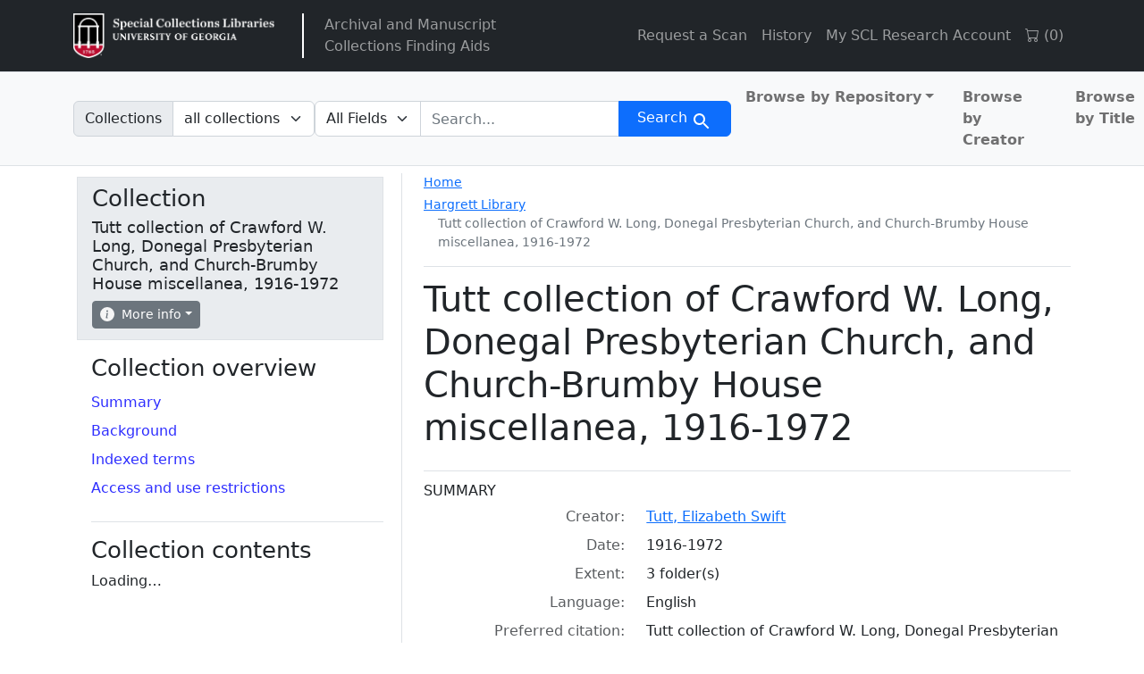

--- FILE ---
content_type: text/html; charset=utf-8
request_url: https://sclfind.libs.uga.edu/catalog/ms1259
body_size: 23939
content:


<!DOCTYPE html>
<html class="no-js" lang="en">
  <head>
    <meta charset="utf-8">
    <meta http-equiv="Content-Type" content="text/html; charset=utf-8">
    <meta name="viewport" content="width=device-width, initial-scale=1, shrink-to-fit=no">

    <title>Tutt collection of Crawford W. Long, Donegal Presbyterian Church, and Church-Brumby House miscellanea, 1916-1972 - Arclight</title>
    <script>
        document.querySelector('html').classList.remove('no-js');
    </script>
    <link href="https://sclfind.libs.uga.edu/catalog/opensearch.xml" title="Arclight" type="application/opensearchdescription+xml" rel="search" />
    <link rel="icon" type="image/x-icon" href="/assets/favicon-b9324049b274f9f814afe4a06df128846ecfa709bd338b438215caf6ad1d16e0.ico" />
    <link rel="stylesheet" href="/assets/application-eca3df120b0d6c4746bcf9d282f749849a535432d0a6db9890283e8d5d8a82d9.css" media="all" data-turbo-track="reload" />

    <!-- CDN Bootstrap -->
    <link rel="stylesheet" href="https://cdn.jsdelivr.net/npm/bootstrap-icons@1.10.5/font/bootstrap-icons.css">

    <!-- Getting Javascript via importmaps -->
    <script type="importmap" data-turbo-track="reload">{
  "imports": {
    "application": "/assets/application-4ef917785453b5ebf086f6aa563ba0989c1aa51171d01c904094f8a09212d928.js",
    "@hotwired/turbo-rails": "/assets/turbo.min-f309baafa3ae5ad6ccee3e7362118b87678d792db8e8ab466c4fa284dd3a4700.js",
    "@hotwired/stimulus": "/assets/stimulus.min-d03cf1dff41d6c5698ec2c5d6a501615a7a33754dbeef8d1edd31c928d17c652.js",
    "@hotwired/stimulus-loading": "/assets/stimulus-loading-1fc59770fb1654500044afd3f5f6d7d00800e5be36746d55b94a2963a7a228aa.js",
    "@popperjs/core": "https://ga.jspm.io/npm:@popperjs/core@2.11.6/dist/umd/popper.min.js",
    "bootstrap": "https://ga.jspm.io/npm:bootstrap@5.2.2/dist/js/bootstrap.js",
    "arclight": "/assets/arclight/arclight-5ab382d47357bb603250a735d667a3d450882fa90304c650b2a65f71d6551015.js",
    "arclight/oembed_controller": "/assets/arclight/oembed_controller-3754c1de2d5e5e9dac39b04f8e7427737b2a522e644ffafc0215854fc942961b.js",
    "arclight/truncate_controller": "/assets/arclight/truncate_controller-7c4ca7ce02d69de45340c089f98a9b0c58a65b1af5ed1cdfea9cd6171d21fafe.js",
    "vue": "https://unpkg.com/vue@3/dist/vue.esm-browser.js",
    "external_online_form": "/assets/external_online_form-b191c166d83e5bf82aaffc21fa713c912dad8b86df8b9cf20c189c073ad971b6.js",
    "@github/auto-complete-element": "/assets/@github--auto-complete-element-a7f696188a93bb2463eb1e452fe870e36e384c944824f5ccc5a7420a8bfc339e.js",
    "@github/combobox-nav": "/assets/@github--combobox-nav-107d2550ff0fa86c38841f8e94e2c02c5ba1c07f6f9d619d2e5b0cf977ffa783.js",
    "blacklight/bookmark_toggle": "/assets/blacklight/bookmark_toggle-97b6e8357b4b80f49f7978d752d5b6e7e7f728fe9415742ab71b74418d689fad.js",
    "blacklight/button_focus": "/assets/blacklight/button_focus-9e15a08a7a1886d78f54ed5d25655a8a07a535dcdd4de584da5c6c6d47e4188c.js",
    "blacklight/checkbox_submit": "/assets/blacklight/checkbox_submit-9ebcfa4e973e594a41674f2cc3b507dc5475ca17b0014abd4279c75f754cb9fe.js",
    "blacklight/core": "/assets/blacklight/core-9a0b4447c74a8b80416ff14a7b5e9ec78c884b95b5ed0155cae0eb01c83af0dc.js",
    "blacklight/debounce": "/assets/blacklight/debounce-26300ecbf3b3807dbc7844415c7f5f87c5684c12038334ab29efbd9cddce3cdc.js",
    "blacklight/facet_suggest": "/assets/blacklight/facet_suggest-45dc1bb7a93afb37a798297ed4611712e9c20a45595d9b1c390ec7619d40ba8d.js",
    "blacklight": "/assets/blacklight/index-97d2fe204ffb9ab17af882d9e8fe00df2e832cb0b5be33ec5864437416216e65.js",
    "blacklight/modal": "/assets/blacklight/modal-0b3b3a243f2364af3c08c87305a0d5732dc518c78c288955bae2032782f2a076.js",
    "blacklight/modalForm": "/assets/blacklight/modalForm-02d8c117d37bf34110a491a76d0889980cb960ebfe1c1c2445e9de64e8637fee.js",
    "blacklight/search_context": "/assets/blacklight/search_context-e9b0ae43b9625d63735f2e9439b237bb34f45243066f906ad4bdbae823a7f46f.js",
    "controllers/application": "/assets/controllers/application-368d98631bccbf2349e0d4f8269afb3fe9625118341966de054759d96ea86c7e.js",
    "controllers": "/assets/controllers/index-2db729dddcc5b979110e98de4b6720f83f91a123172e87281d5a58410fc43806.js",
    "controllers/toc_controller": "/assets/controllers/toc_controller-3914794fd3958ec951b2ca9fffa02d1e99c1eeba3d13cef3fb25a54ab6846ed6.js"
  }
}</script>
<link rel="modulepreload" href="/assets/application-4ef917785453b5ebf086f6aa563ba0989c1aa51171d01c904094f8a09212d928.js">
<link rel="modulepreload" href="/assets/turbo.min-f309baafa3ae5ad6ccee3e7362118b87678d792db8e8ab466c4fa284dd3a4700.js">
<link rel="modulepreload" href="/assets/stimulus.min-d03cf1dff41d6c5698ec2c5d6a501615a7a33754dbeef8d1edd31c928d17c652.js">
<link rel="modulepreload" href="/assets/stimulus-loading-1fc59770fb1654500044afd3f5f6d7d00800e5be36746d55b94a2963a7a228aa.js">
<script src="/assets/es-module-shims.min-4ca9b3dd5e434131e3bb4b0c1d7dff3bfd4035672a5086deec6f73979a49be73.js" async="async" data-turbo-track="reload"></script>
<script type="module">import "application"</script>

    <meta name="csrf-param" content="authenticity_token" />
<meta name="csrf-token" content="75WXjqB3vBboJbxMRNyje_lOSyuEf0VufqizAomFWm4JZp34S3rLzw12-e6kE7cO4g8lA57eNmtG0K0uB1Ib2g" />
    <link rel="alternate" title="xml" type="application/xml" href="https://sclfind.libs.uga.edu/catalog/ms1259.xml" />
<link rel="alternate" title="dc_xml" type="text/xml" href="https://sclfind.libs.uga.edu/catalog/ms1259.dc_xml" />
<link rel="alternate" title="oai_dc_xml" type="text/xml" href="https://sclfind.libs.uga.edu/catalog/ms1259.oai_dc_xml" />
  </head>
  <body class="blacklight-catalog blacklight-catalog-show">
  <nav id="skip-link" role="navigation" aria-label="Skip links">
    <a class="element-invisible element-focusable rounded-bottom py-2 px-3" data-turbolinks="false" href="#search_field">Skip to search</a>
    <a class="element-invisible element-focusable rounded-bottom py-2 px-3" data-turbolinks="false" href="#main-container">Skip to main content</a>
    
  </nav>
  <header>
  <nav class="navbar navbar-expand-md navbar-dark bg-dark topbar" role="navigation">
  <div class="container">
    <a class="mb-0 navbar-brand navbar-logo" href="https://www.libs.uga.edu/scl">Arclight</a>
    <span class="vertical-separator"></span>
    <ul class="navbar-nav">
      <li class="nav-item">
        <a href="/" class="nav-link">
          Archival and Manuscript<br>Collections Finding Aids
        </a>
      </li>
    </ul>
    <button class="navbar-toggler navbar-toggler-right" type="button" data-toggle="collapse" data-bs-toggle="collapse" data-target="#user-util-collapse" data-bs-target="#user-util-collapse" aria-controls="user-util-collapse" aria-expanded="false" aria-label="Toggle navigation">
      <span class="navbar-toggler-icon"></span>
    </button>

    <div class="collapse navbar-collapse justify-content-md-end" id="user-util-collapse">
      <ul class="navbar-nav">
  
    <li class="nav-item"><a href="https://www.libs.uga.edu/scl/research/copies" class="nav-link">Request a Scan</a></li>

    <li class="nav-item"><a class="nav-link" href="/search_history">History</a>
</li>

    <li class="nav-item"><a href="https://uga.aeon.atlas-sys.com/logon" class="nav-link">My SCL Research Account</a></li>

    <li class="nav-item"><a id="cart-link" class="nav-link" href="#" role="button">
  <i class="bi bi-cart"></i>
  (<span id="cart-total">0</span>)
</a></li>

    <li class="nav-item"></li>

</ul>

    </div>
  </div>
</nav>
  
  <div class="navbar-search navbar navbar-light bg-light navbar-non-homepage" role="navigation" aria-label="Search">
    <div class="container">
      <search>
  <form class="search-query-form" action="https://sclfind.libs.uga.edu/catalog" accept-charset="UTF-8" method="get">
    <input type="hidden" name="group" value="false" autocomplete="off" />
      <label class="sr-only visually-hidden" for="search_field">Search in</label>
          <div class="input-group within-collection-dropdown">
      <label class="input-group-text" id="within_collection_label" for="within_collection">
        Collections
      </label>
      <select name="f[collection][]" id="within_collection" class="form-select search-field rounded-end" aria-labelledby="within_collection_label"><option selected="selected" value="">all collections</option>
<option value="Tutt collection of Crawford W. Long, Donegal Presbyterian Church, and Church-Brumby House miscellanea, 1916-1972">this collection</option></select>
    </div>

    <input type="checkbox" name="f[access][]" id="online_content" value="online" />

    <div class="input-group">
      


        <select title="Targeted search options" class="custom-select form-select search-field" name="search_field" id="search_field"><option value="all_fields">All Fields</option>
<option value="keyword">Keyword</option>
<option value="name">Name</option>
<option value="place">Place</option>
<option value="subject">Subject</option>
<option value="title">Title</option></select>

      <label class="sr-only visually-hidden" for="q">search for</label>
        <auto-complete src="/catalog/suggest" for="autocomplete-popup" class="search-autocomplete-wrapper rounded-0">
          <input placeholder="Search..." class="search-q q form-control rounded-0" aria-label="search for" aria-autocomplete="list" aria-controls="autocomplete-popup" type="search" name="q" id="q" />
          <ul id="autocomplete-popup" class="dropdown-menu" role="listbox" aria-label="search for" hidden></ul>
        </auto-complete>

      
      <button class="btn btn-primary search-btn" type="submit" id="search"><span class="visually-hidden-sm me-sm-1 submit-search-text">Search</span><span class="blacklight-icons blacklight-icons-search"><svg xmlns="http://www.w3.org/2000/svg" fill="currentColor" aria-hidden="true" width="24" height="24" viewBox="0 0 24 24">
  <path fill="none" d="M0 0h24v24H0V0z"/><path d="M15.5 14h-.79l-.28-.27C15.41 12.59 16 11.11 16 9.5 16 5.91 13.09 3 9.5 3S3 5.91 3 9.5 5.91 16 9.5 16c1.61 0 3.09-.59 4.23-1.57l.27.28v.79l5 4.99L20.49 19l-4.99-5zm-6 0C7.01 14 5 11.99 5 9.5S7.01 5 9.5 5 14 7.01 14 9.5 11.99 14 9.5 14z"/>
</svg>
</span></button>
    </div>
</form>
</search>

      <div class='al-masthead bg-light'>
        <nav class="col-md-4 nav-links justify-content-end" aria-label="browse">
          <ul class="navbar-nav">
            <ul class="navbar-nav flex-row flex-nowrap me-auto">
  <li class="nav-item dropdown me-3">
    <a class="nav-link dropdown-toggle fw-bold" href="#" id="browseCategoryDropdown" role="button" data-bs-toggle="dropdown" aria-expanded="false">Browse by Repository</a>
    <ul class="dropdown-menu" aria-labelledby="browseCategoryDropdown">
      <li>
        <a class="dropdown-item fw-bold" href="/catalog?f%5Blevel%5D%5B%5D=Collection&amp;f%5Brepository%5D%5B%5D=Richard+B.+Russell+Library+for+Political+Research+and+Studies">Richard B. Russell Library for Political Research and Studies</a>
      </li>
      <li>
        <a class="dropdown-item fw-bold" href="/catalog?f%5Blevel%5D%5B%5D=Collection&amp;f%5Brepository%5D%5B%5D=Hargrett+Library">Hargrett Library</a>
      </li>
      <li>
        <a class="dropdown-item fw-bold" href="/catalog?f%5Blevel%5D%5B%5D=Collection&amp;f%5Brepository%5D%5B%5D=University+of+Georgia+Archives">University of Georgia Archives</a>
      </li>
      <li>
        <a class="dropdown-item fw-bold" href="/catalog?f%5Blevel%5D%5B%5D=Collection&amp;f%5Brepository%5D%5B%5D=Historic+Clothing+and+Textile+Collection">Historic Clothing and Textile Collection</a>
      </li>
    </ul>
  </li>
  <li class="nav-item me-3">
    <a class="nav-link fw-bold" href="/catalog?f%5Blevel%5D%5B%5D=Collection&amp;group=true&amp;q=&amp;search_field=all_fields&amp;sort=creator_sort+asc">Browse by Creator</a>
  </li>
  <li class="nav-item">
    <a class="nav-link fw-bold" href="/catalog?f%5Blevel%5D%5B%5D=Collection&amp;group=true&amp;q=&amp;search_field=all_fields&amp;sort=title_sort+asc">Browse by Title</a>
  </li>
</ul>

          </ul>
        </nav>
      </div>
    </div>
</div>
</header>


  <main id="main-container" class="container" role="main" aria-label="Main content">
    

    <div class="row">
  <div class="col-md-12">
    <div id="main-flashes" class="">
      <div class="flash_messages">
    
    
    
    
</div>

    </div>
  </div>
</div>


      <div class="row">
          <section class="col-12 col-lg-8 show-document order-2">
    


<div class='d-md-flex justify-content-between al-show'>
  <div class='al-show-breadcrumb'>
    <nav aria-label="breadcrumb">
      <ol class="breadcrumb">
  <li class="breadcrumb-home-link">
    <a href="/">Home</a>
  </li>
  <li class="breadcrumb-item breadcrumb-item-1">
    <span aria-hidden="true"><span class="al-repository-content-icon blacklight-icons blacklight-icons-repository"><svg xmlns="http://www.w3.org/2000/svg" height="24" width="24" viewBox="0 0 24 24"><path fill="none" d="M0 0h24v24H0V0z"/><path d="M4 10v7h3v-7H4zm6 0v7h3v-7h-3zM2 22h19v-3H2v3zm14-12v7h3v-7h-3zm-4.5-9L2 6v2h19V6l-9.5-5z"/></svg>
</span></span>
    <span class="breadcrumb-text"><a href="/repositories/gua-harg">Hargrett Library</a></span>
    <ol class="breadcrumb">
        <li class="breadcrumb-item breadcrumb-item-4">
          <span aria-hidden="true"><span class="al-collection-content-icon blacklight-icons blacklight-icons-collection"><svg xmlns="http://www.w3.org/2000/svg" width="24" height="24" viewBox="0 0 512 512"><path d="M32 448c0 17.7 14.3 32 32 32h384c17.7 0 32-14.3 32-32V160H32v288zm160-212c0-6.6 5.4-12 12-12h104c6.6 0 12 5.4 12 12v8c0 6.6-5.4 12-12 12H204c-6.6 0-12-5.4-12-12v-8zM480 32H32C14.3 32 0 46.3 0 64v48c0 8.8 7.2 16 16 16h480c8.8 0 16-7.2 16-16V64c0-17.7-14.3-32-32-32z"/></svg>
</span></span>
          <span class="breadcrumb-text">Tutt collection of Crawford W. Long, Donegal Presbyterian Church, and Church-Brumby House miscellanea, 1916-1972</span>
        </li>
    </ol>
  </li>
</ol>

    </nav>
  </div>
</div>

<div class="title-container">
  <h1>
    Tutt collection of Crawford W. Long, Donegal Presbyterian Church, and Church-Brumby House miscellanea, 1916-1972
</h1>  
  <button name="button" type="button" class="btn btn-sm btn-secondary d-lg-none sidebar-toggle" data-bs-toggle="offcanvas" data-bs-target="#sidebar" aria-controls="sidebar">Navigate the collection</button>
  
</div>


  <div id="metadata">
    <h2 class="sr-only visually-hidden">Collection context</h2>
    <div id="summary">
    <h3 class='al-show-sub-heading'>
      Summary
    </h3>

  <dl class="row dl-invert">
      <dt class="blacklight-creator col-md-3 offset-md-1">    Creator:
</dt>
  <dd class="col-md-8 blacklight-creator">    <a href="/catalog?f%5Bcreator%5D%5B%5D=Tutt%2C+Elizabeth+Swift">Tutt, Elizabeth Swift</a>
</dd>

      <dt class="blacklight-date col-md-3 offset-md-1">    Date:
</dt>
  <dd class="col-md-8 blacklight-date">    1916-1972
</dd>

      <dt class="blacklight-extent col-md-3 offset-md-1">    Extent:
</dt>
  <dd class="col-md-8 blacklight-extent">    3 folder(s)
</dd>

      <dt class="blacklight-language col-md-3 offset-md-1">    Language:
</dt>
  <dd class="col-md-8 blacklight-language">    English
</dd>

      <dt class="blacklight-prefercite col-md-3 offset-md-1">    Preferred citation:
</dt>
  <dd class="col-md-8 blacklight-prefercite">    <p>Tutt collection of Crawford W. Long, Donegal Presbyterian Church, and Church-Brumby House miscellanea, ms 1259. Hargrett Rare Book and Manuscript Library, The University of Georgia Libraries.</p>
</dd>

</dl></div><div id="background">
    <h3 class='al-show-sub-heading'>
      Background
    </h3>

  <dl class="row dl-invert">
      <dt class="blacklight-scopecontent col-md-3 offset-md-1">    Scope and content:
</dt>
  <dd class="col-md-8 blacklight-scopecontent">    <p>The collection consists of ephemeral items collected by Mrs. Elizabeth Swift Tutt regarding Crawford W. Long, Donegal Presbyterian Church (Pennsylvania), and the Church-Brumby House restoration in Athens, Georgia. Items include postcards, correspondence, an invitation, and photocopies of newspaper clippings.</p>
</dd>

</dl></div><div id="indexed-terms">
    <h3 class='al-show-sub-heading'>
      Indexed terms
    </h3>

  <dl class="row dl-invert">
      <dt class="blacklight-access_subjects col-md-3 offset-md-1">    Subjects:
</dt>
  <dd class="col-md-8 blacklight-access_subjects">    <a href="/catalog?f%5Bsubject%5D%5B%5D=Historic+buildings+--+Conservation+and+restoration+--+Georgia.">Historic buildings -- Conservation and restoration -- Georgia.</a><br/><a href="/catalog?f%5Bsubject%5D%5B%5D=Ephemera.">Ephemera.</a><br/><a href="/catalog?f%5Bsubject%5D%5B%5D=Clippings+%28information+artifacts%29">Clippings (information artifacts)</a>
</dd>

      <dt class="blacklight-names_coll col-md-3 offset-md-1">    Names:
</dt>
  <dd class="col-md-8 blacklight-names_coll">    <a href="/catalog?f%5Bnames%5D%5B%5D=Presbyterian+Church+in+the+U.S.A..+Presbytery+of+Donegal">Presbyterian Church in the U.S.A.. Presbytery of Donegal</a><br/><a href="/catalog?f%5Bnames%5D%5B%5D=Long+family">Long family</a><br/><a href="/catalog?f%5Bnames%5D%5B%5D=Long%2C+Crawford+Williamson%2C+1815-1878">Long, Crawford Williamson, 1815-1878</a>
</dd>

</dl></div>
  </div>



  <div id="access-and-use-restrictions">
    <h2 class="al-show-sub-heading">Access and use restrictions</h2>

      <div id="span-class-translation_missing-title-translation-missing-en-arclight-views-show-sections-cite_field-cite-field-span">

  <dl class="row dl-invert">
      <dt class="blacklight-prefercite col-md-3 offset-md-1">    Preferred citation:
</dt>
  <dd class="col-md-8 blacklight-prefercite">    <p>Tutt collection of Crawford W. Long, Donegal Presbyterian Church, and Church-Brumby House miscellanea, ms 1259. Hargrett Rare Book and Manuscript Library, The University of Georgia Libraries.</p>
</dd>

</dl></div>

  </div>




  </section>

  <aside class="col-lg-4 order-1 collection-sidebar" aria-label="Tools">
        <div class="offcanvas-lg offcanvas-start p-3 p-lg-1" tabindex="-1" id="sidebar">
  <div class='al-show-actions-box mb-3'>
  <div class="al-actions-box-container">
    <button type="button" class="btn-close d-lg-none float-end mt-1 me-1" data-bs-dismiss="offcanvas" data-bs-target="#sidebar" aria-label="Close"></button>
    <h2>Collection</h2>
    <h3>Tutt collection of Crawford W. Long, Donegal Presbyterian Church, and Church-Brumby House miscellanea, 1916-1972</h3>

    <div class="al-collection-context-actions d-flex flex-wrap gap-1">
      
      <div class='al-show-actions-box-info'>

  <div class="dropdown">
    <button class="dropdown-toggle btn btn-secondary btn-sm" type="button" data-bs-toggle="dropdown" aria-expanded="false">
      <svg xmlns="http://www.w3.org/2000/svg" width="16" height="16" fill="currentColor" class="bi bi-info-circle-fill" viewBox="0 0 16 16">
  <path d="M8 16A8 8 0 1 0 8 0a8 8 0 0 0 0 16zm.93-9.412-1 4.705c-.07.34.029.533.304.533.194 0 .487-.07.686-.246l-.088.416c-.287.346-.92.598-1.465.598-.703 0-1.002-.422-.808-1.319l.738-3.468c.064-.293.006-.399-.287-.47l-.451-.081.082-.381 2.29-.287zM8 5.5a1 1 0 1 1 0-2 1 1 0 0 1 0 2z"/>
</svg>
 More info
    </button>
    <div class="dropdown-menu shadow-lg p-2" style="min-width: 300px;" >
      <table style="width: 100%">
        <tr>
          <th scope="row">Collection ID</th>
          <td>ms1259</td>
        </tr>
        <tr>
          <th scope="row">Total components</th>
          <td>3</td>
        </tr>
        <tr>
          <th scope="row">Items available online</th>
          <td><span class="al-online-content-icon"><span class="blacklight-icons blacklight-icons-online">
<svg xmlns="http://www.w3.org/2000/svg" height="24" width="24" viewBox="0 0 640 512"><path d="M608 0H160a32 32 0 0 0-32 32v96h160V64h192v320h128a32 32 0 0 0 32-32V32a32 32 0 0 0-32-32zM232 103a9 9 0 0 1-9 9h-30a9 9 0 0 1-9-9V73a9 9 0 0 1 9-9h30a9 9 0 0 1 9 9zm352 208a9 9 0 0 1-9 9h-30a9 9 0 0 1-9-9v-30a9 9 0 0 1 9-9h30a9 9 0 0 1 9 9zm0-104a9 9 0 0 1-9 9h-30a9 9 0 0 1-9-9v-30a9 9 0 0 1 9-9h30a9 9 0 0 1 9 9zm0-104a9 9 0 0 1-9 9h-30a9 9 0 0 1-9-9V73a9 9 0 0 1 9-9h30a9 9 0 0 1 9 9zm-168 57H32a32 32 0 0 0-32 32v288a32 32 0 0 0 32 32h384a32 32 0 0 0 32-32V192a32 32 0 0 0-32-32zM96 224a32 32 0 1 1-32 32 32 32 0 0 1 32-32zm288 224H64v-32l64-64 32 32 128-128 96 96z"/></svg>
</span></span>0</td>
        </tr>
        <tr>
          <th scope="row">Last indexed</th>
          <td>2026-01-09</td>
        </tr>
      </table>
    </div>
  </div>
</div>

    </div>
  </div>
</div>

  

  
  <nav class="al-sidebar-navigation-context sidebar-section" aria-labelledby="collection-nav">
    <h2 id="collection-nav">Collection overview</h2>
    <ul class="nav flex-column">
        <li class="nav-item">
          <a class="nav-link pl-0 ps-0 py-1" data-turbolinks="false" href="/catalog/ms1259#summary">Summary</a>
        </li>
        <li class="nav-item">
          <a class="nav-link pl-0 ps-0 py-1" data-turbolinks="false" href="/catalog/ms1259#background">Background</a>
        </li>
        <li class="nav-item">
          <a class="nav-link pl-0 ps-0 py-1" data-turbolinks="false" href="/catalog/ms1259#indexed-terms">Indexed terms</a>
        </li>
        <li class="nav-item">
          <a class="nav-link pl-0 ps-0 py-1" data-turbolinks="false" href="/catalog/ms1259#access-and-use-restrictions">Access and use restrictions</a>
        </li>
    </ul>
  </nav>

  <div id="collection-context" class="sidebar-section">
    <h2>Collection contents</h2>
    <div data-controller="toc"><turbo-frame loading="lazy" data-json-src="/catalog/ms1259/hierarchy.json?hierarchy=true" id="al-hierarchy-ms1259"></turbo-frame><script type="text/html" data-toc-template="leaf"><li id="_placeholder_id_-hierarchy-item" data-document-id="_placeholder_id_" itemscope="itemscope" itemtype="http://schema.org/Thing" class="document al-collection-context">
  <div class="documentHeader" data-document-id="_placeholder_id_">
    <div class="index_title document-title-heading" data-turbo="false">
        <a data-context-href="/catalog/_placeholder_id_/track?document_id=_placeholder_id_" data-context-method="post" data-turbo-prefetch="false" href="/catalog/_placeholder_id_">{{Placeholder Title}}</a>
      
    </div>
      </div>
  
  
</li></script><script type="text/html" data-toc-template="branch"><li id="_placeholder_id_-hierarchy-item" data-document-id="_placeholder_id_" itemscope="itemscope" itemtype="http://schema.org/Thing" class="document al-collection-context">
  <div class="documentHeader" data-document-id="_placeholder_id_">
      <a class="al-toggle-view-children collapsed" aria-label="View" aria-expanded="false" data-bs-toggle="collapse" data-toggle="collapse" href="#collapsible-hierarchy-_placeholder_id_"></a>
    <div class="index_title document-title-heading" data-turbo="false">
        <a data-context-href="/catalog/_placeholder_id_/track?document_id=_placeholder_id_" data-context-method="post" data-turbo-prefetch="false" href="/catalog/_placeholder_id_">{{Placeholder Title}}</a>
        <span class="badge badge-pill bg-secondary badge-secondary al-number-of-children-badge">_placeholder_child_count_<span class="sr-only visually-hidden">components</span></span>
      
    </div>
      </div>
  
  
    <div id="collapsible-hierarchy-_placeholder_id_" class="collapse al-collection-context-collapsible al-hierarchy-level- ">
        <turbo-frame loading="lazy" id="al-hierarchy-_placeholder_id_-sidebar" src="/catalog/_placeholder_id_/hierarchy?hierarchy=true&amp;key=-sidebar"></turbo-frame>

</div></li></script></div>
  </div>
</div>



  </aside>

      </div>

  </main>

  
  <dialog id="blacklight-modal" class="modal" data-turbo="false">
  <div class="modal-dialog modal-lg">
    <div class="modal-content">
    </div>
  </div>
</dialog>

  </body>
</html>
